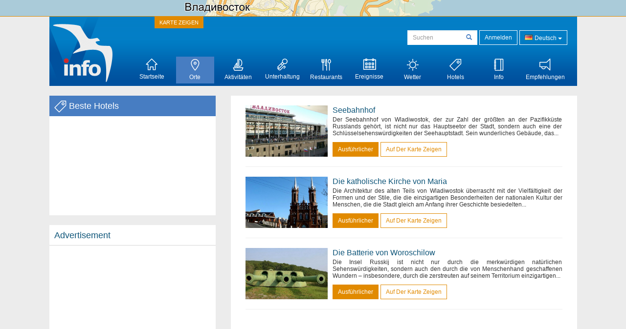

--- FILE ---
content_type: text/html; charset=UTF-8
request_url: https://vladivostok-city.com/de/places/?per_page=18
body_size: 14700
content:
<!DOCTYPE html>
<html lang="de">
<head>
<meta http-equiv="Content-Type" content="text/html; charset=UTF-8" />
<meta http-equiv="Content-Language" content="de" />

<meta http-equiv="X-UA-Compatible" content="IE=edge,chrome=1">
<meta name="viewport" content="width=device-width, initial-scale=1.0">


<title>Vladivostok City  : Orte - Reiseführer durch Wladiwostok</title>
<meta name="keywords" content="Wladiwostok, Reiseführer durch Wladiwostok, Information über Wladiwostok" />
<meta name="description" content="Discover Ukraine  : Orte" />

<meta name="apple-itunes-app" content="app-id=554427746" />
<link href="https://vladivostok-city.com/system.3/assets/6ffe9f68604abacdf6db212701377dc4-1444163909.css" rel="stylesheet" type="text/css" />

<script type="text/javascript">
var _logged=false;var _mobile_detect=0;
var mova='de';
var wait_str="Warten Sie";
</script>
<meta property="fb:app_id" content="409694419095233" />


<meta property="og:title" content="Vladivostok City : Orte" />
<meta property="og:type" content="website" />
<meta property="og:image" content="https://vladivostok-city.com/images/logo.png" />
<meta property="og:url" content="https://vladivostok-city.com/de/places" />

<script type='text/javascript'>window.q=[];window.$=function(f){q.push(f)}</script>


<!--[if IE]>
<script src="//html5shiv.googlecode.com/svn/trunk/html5.js"></script>
<style type="text/css">
clear {
zoom: 1;
display: block;
 }
</style>
<![endif]-->




 <script type="text/javascript">

  var _gaq = _gaq || [];
  _gaq.push(['_setAccount', 'UA-34177688-1']);
  _gaq.push(['_trackPageview']);

  (function() {
    var ga = document.createElement('script'); ga.type = 'text/javascript'; ga.async = true;
    ga.src = ('https:' == document.location.protocol ? 'https://ssl' : '//www') + '.google-analytics.com/ga.js';
    var s = document.getElementsByTagName('script')[0]; s.parentNode.insertBefore(ga, s);
  })();

</script>

 
</head>

<body class="de">
<div id="fb-root"></div>
<div id="mshadow"></div>






	<nav  id="mtglm" class="leftnav navbar navbar-default">
      <div class="container-fluid">
        <!-- Brand and toggle get grouped for better mobile display -->
        

        <!-- Collect the nav links, forms, and other content for toggling -->
        <div class="navbar-collapse collapse in sidenav" id="bs-example-navbar-collapse-1" aria-expanded="true" >
          <ul class="nav navbar-nav">
          
<li>
	
	<form method="get" action="https://vladivostok-city.com/de/search" style="margin:10px">
    <div class="input-group">
      <input type="text" name="q" class="form-control input-sm" value="" placeholder="Suchen">
      <span class="input-group-btn-in">
        <button class="btn btn-transparent btn-sm" type="submit"><span class="glyphicon glyphicon-search"></span></button>
      </span>
    </div><!-- /input-group -->
        
        
      </form>
	
</li>	
	
		
		
<li class="dropdown ">
	<a href="https://vladivostok-city.com/de/index" class="dropdown-toggle index" data-toggle="dropdown"><img src="/img/menu/index.png" width="27" height="23" />
			Startseite <span class="caret"></span>
		</a>
<ul class="dropdown-menu" role="menu">		
<li ><a href="https://vladivostok-city.com/de/index">Alle</a></li>
<li ><a href="https://vladivostok-city.com/de/index?getting-started">Womit zu beginnen</a>
</li>
<li ><a href="https://vladivostok-city.com/de/index?need-to-know">Es ist nützlich zu wissen</a>
</li>
<li ><a href="https://vladivostok-city.com/de/index?events">Ereignisse</a>
</li>
<li ><a href="https://vladivostok-city.com/de/index?information">Informationen</a>
</li>
<li ><a href="https://vladivostok-city.com/de/index?places">Orte</a>
</li>
<li ><a href="https://vladivostok-city.com/de/index?activities">Aktivitäten</a>
</li>
</ul>

	
	
	
		
		
<li class="dropdown  active1 open">
	<a href="https://vladivostok-city.com/de/places" class="dropdown-toggle places" data-toggle="dropdown"><img src="/img/menu/places.png" width="27" height="23" />
			Orte <span class="caret"></span>
		</a>
<ul class="dropdown-menu" role="menu">		
<li ><a href="https://vladivostok-city.com/de/places">Alle</a></li>
<li ><a href="https://vladivostok-city.com/de/places?architecture-and-monuments">Architektur</a>
</li>
<li ><a href="https://vladivostok-city.com/de/places?history">Geschichte</a>
</li>
<li ><a href="https://vladivostok-city.com/de/places?religious-places">Religion</a>
</li>
<li ><a href="https://vladivostok-city.com/de/places?nature">Natur</a>
</li>
<li ><a href="https://vladivostok-city.com/de/places?museums">Museen</a>
</li>
</ul>

	
	
	
		
		
	
	<li class="activities">
		<a href="https://vladivostok-city.com/de/activities" ><img src="/img/menu/activities.png" width="27" height="23" />
			Aktivitäten		</a>
	</li>
	
	
	
		
		
	
	<li class="entertainment">
		<a href="https://vladivostok-city.com/de/entertainment" ><img src="/img/menu/entertainment.png" width="27" height="23" />
			Unterhaltung		</a>
	</li>
	
	
	
		
		
<li class="dropdown ">
	<a href="https://vladivostok-city.com/de/restaraunts" class="dropdown-toggle restaraunts" data-toggle="dropdown"><img src="/img/menu/restaraunts.png" width="27" height="23" />
			Restaurants <span class="caret"></span>
		</a>
<ul class="dropdown-menu" role="menu">		
<li ><a href="https://vladivostok-city.com/de/restaraunts">Alle</a></li>
<li ><a href="https://vladivostok-city.com/de/restaraunts?russian">Russische</a>
</li>
<li ><a href="https://vladivostok-city.com/de/restaraunts?european">Europäische</a>
</li>
<li ><a href="https://vladivostok-city.com/de/restaraunts?middle-east">Osten</a>
</li>
</ul>

	
	
	
		
		
	
	<li class="events">
		<a href="https://vladivostok-city.com/de/events" ><img src="/img/menu/events.png" width="27" height="23" />
			Ereignisse		</a>
	</li>
	
	
	
		
		
	
	<li class="weather">
		<a href="https://vladivostok-city.com/de/weather" ><img src="/img/menu/weather.png" width="27" height="23" />
			Wetter		</a>
	</li>
	
	
	
		
		
	
	<li class="hotels">
		<a href="https://vladivostok-city.com/de/hotels" ><img src="/img/menu/hotels.png" width="27" height="23" />
			Hotels		</a>
	</li>
	
	
	
		
		
<li class="dropdown ">
	<a href="https://vladivostok-city.com/de/info" class="dropdown-toggle info" data-toggle="dropdown"><img src="/img/menu/info.png" width="27" height="23" />
			Info <span class="caret"></span>
		</a>
<ul class="dropdown-menu" role="menu">		
<li ><a href="https://vladivostok-city.com/de/info">Alle</a></li>
<li ><a href="https://vladivostok-city.com/de/info?welcome">Willkommen!</a>
</li>
<li ><a href="https://vladivostok-city.com/de/info?history">Geschichte</a>
</li>
<li ><a href="https://vladivostok-city.com/de/info?people">Leute</a>
</li>
<li ><a href="https://vladivostok-city.com/de/info?environment">Natur</a>
</li>
<li ><a href="https://vladivostok-city.com/de/info?food-and-drink">Küche</a>
</li>
</ul>

	
	
	
		
		
<li class="dropdown ">
	<a href="https://vladivostok-city.com/de/tips" class="dropdown-toggle tips" data-toggle="dropdown"><img src="/img/menu/tips.png" width="27" height="23" />
			Empfehlungen <span class="caret"></span>
		</a>
<ul class="dropdown-menu" role="menu">		
<li ><a href="https://vladivostok-city.com/de/tips">Alle</a></li>
<li ><a href="https://vladivostok-city.com/de/tips?phone">Kommunikation</a>
</li>
<li ><a href="https://vladivostok-city.com/de/tips?health">Gesundheit</a>
</li>
<li ><a href="https://vladivostok-city.com/de/tips?visa">Visa/Zoll</a>
</li>
<li ><a href="https://vladivostok-city.com/de/tips?money">Geld</a>
</li>
<li ><a href="https://vladivostok-city.com/de/tips?weather">Wetter</a>
</li>
<li ><a href="https://vladivostok-city.com/de/tips?shopping">Einkauf</a>
</li>
</ul>

	
	
	

            
          </ul>
        </div><!-- /.navbar-collapse -->
      </div><!-- /.container-fluid -->
    </nav>






<div id="map" style="height:34px;overflow:hidden"><div id="map_canvas" style="display:none"></div></div>




<div id="content" class="du-container">


<div id="header" class="top">

  <a id="showmap" href="javascript:void(0)" class="showmap" >KARTE ZEIGEN</a>
    <a class="du" href="https://vladivostok-city.com/de/index"><img src="/img/tlogo.png" /></a>
    
    
    
    <div class="righttop">
	<noindex>
      <form class="hidden-xs h-s" method="get" action="https://vladivostok-city.com/de/search">
              
    
    
      <input type="text" name="q" class="form-control input-sm" value="" placeholder="Suchen">
      <span class="input-group-btn-in">
        <button class="btn btn-transparent btn-sm" type="submit"><span class="glyphicon glyphicon-search"></span></button>
      </span>
    
        
        
      </form>
	  
      <a href="https://vladivostok-city.com/de/auth/login" class="dologin btn btn-sm btn-success" >Anmelden</a>
	
	</noindex>
	
	 
<div class="btn-group lng-m">
  <button type="button" class="btn btn-success btn-sm dropdown-toggle" data-toggle="dropdown" aria-expanded="false" style="letter-spacing:0;height:30px">
    <span class="lng_flag ln_de"></span> Deutsch <span class="caret"></span>
  </button>
  <ul class="dropdown-menu" role="menu">
 	<li><a href="//vladivostok-city.com/ru/places/"><span class="lng_flag ln_ru"></span> Русский</a></li>
   
 	<li><a href="//vladivostok-city.com/places/"><span class="lng_flag ln_en"></span> English</a></li>
   
 	<li><a href="//vladivostok-city.com/de/places/"><span class="lng_flag ln_de"></span> Deutsch</a></li>
   
 	<li><a href="//vladivostok-city.com/fr/places/"><span class="lng_flag ln_fr"></span> Français</a></li>
   
 	<li><a href="//vladivostok-city.com/es/places/"><span class="lng_flag ln_es"></span> Español</a></li>
   

  </ul>
</div>






    </div>


  
 
  



  <div class="menu">

    <ul>
	
<li class="" style="border-left:none"><a href="https://vladivostok-city.com/de/index" ><span class="mhf"><span class="mincon duindex"></span></span><br />Startseite</a></li> <li class="active" ><a href="https://vladivostok-city.com/de/places" ><span class="mhf"><span class="mincon duplaces"></span></span><br />Orte</a></li> <li class="" ><a href="https://vladivostok-city.com/de/activities" ><span class="mhf"><span class="mincon duactivities"></span></span><br />Aktivitäten</a></li> <li class="" ><a href="https://vladivostok-city.com/de/entertainment" ><span class="mhf"><span class="mincon duentertainment"></span></span><br />Unterhaltung</a></li> <li class="" ><a href="https://vladivostok-city.com/de/restaraunts" ><span class="mhf"><span class="mincon durestaraunts"></span></span><br />Restaurants</a></li> <li class="" ><a href="https://vladivostok-city.com/de/events" ><span class="mhf"><span class="mincon duevents"></span></span><br />Ereignisse</a></li> <li class="" ><a href="https://vladivostok-city.com/de/weather" ><span class="mhf"><span class="mincon duweather"></span></span><br />Wetter</a></li> <li class="" ><a href="https://vladivostok-city.com/de/hotels" ><span class="mhf"><span class="mincon duhotels"></span></span><br />Hotels</a></li> <li class="" ><a href="https://vladivostok-city.com/de/info" ><span class="mhf"><span class="mincon duinfo"></span></span><br />Info</a></li> <li class="" ><a href="https://vladivostok-city.com/de/tips" ><span class="mhf"><span class="mincon dutips"></span></span><br />Empfehlungen</a></li> 	
    </ul>

  </div>
  
 </div>  

<div class="visible-xs-block menuline">

<a id="mtgl" class=" "><span class="glyphicon glyphicon-align-justify"></span> Menu</a>

</div>
  
 




  <div class="sidebar du-sidebar">
      <div class="block" style="z-index:10px;background:#fff;min-height:245px;"> 
      <div class="blck"><span class="trile"></span><span class="dui duibook"></span> Beste Hotels</div>
      
 
 <ins class="bookingaff" data-aid="2401458" data-target_aid="2401458" data-prod="nsb" data-width="100%" data-height="auto" data-currency="RUB" data-lang="de" data-dest_id="-3033871" data-dest_type="city">
</ins>
<script type="text/javascript">
    (function(d, sc, u) {
      var s = d.createElement(sc), p = d.getElementsByTagName(sc)[0];
      s.type = 'text/javascript';
      s.async = true;
      s.src = u + '?v=' + (+new Date());
      p.parentNode.insertBefore(s,p);
      })(document, 'script', '//aff.bstatic.com/static/affiliate_base/js/flexiproduct.js');
</script>
      
 </div>



 

  

<div style="position:relative" id="flylanding">
 <div id="flyover">   
  
   <div class="block red">
      <div class="blck"><span class="trile"></span>Advertisement</div>
<div style='padding:8px'>
<script async src="//pagead2.googlesyndication.com/pagead/js/adsbygoogle.js"></script>
<!-- Discover Ukraine main -->
<ins class="adsbygoogle"
     style="display:block;max-width:300px;height:250px;margin:0 auto"
     data-ad-client="ca-pub-1623639851751641"
     data-ad-slot="8893325019"></ins>
<script>
(adsbygoogle = window.adsbygoogle || []).push({});
</script>
</div>
</div>

  
      <div class="block red" >
      <div class="blck"><span class="trile"></span>Категории</div>
      <div style='padding:8px'>
     	<div id="secondm">
<div class="du-container">
<ul class="secondmul">

<li><a  href="?">Alle</a></li>
<li><a  href="?architecture-and-monuments">Architektur</a></li>
<li><a  href="?history">Geschichte</a></li>
<li><a  href="?religious-places">Religion</a></li>
<li><a  href="?nature">Natur</a></li>
<li><a  href="?museums">Museen</a></li>

</ul>
<div style="clear:both"></div>
</div>
</div>      </div>
   </div>
    
  

 <div class="block red">
      <div class="blck"><span class="trile"></span>Wir im Internet</div>
		<div style='padding:8px;min-height:258px'>
			<fb:like-box href="https://www.facebook.com/vladivostok.city.guide" width="300" show_faces="true" border_color="#fff" stream="false" header="false"></fb:like-box>	
		</div>
    </div>


  
  
  		
    
     </div></div>
	
<div style="clear:both"></div>


	
<script type="text/javascript">
$(function(){

if($('#flyover').length)
{
	var fly=$('#flyover');
	var flylanding=$('#flylanding');
	var right=$('.sidebar').eq(0);
	var footer=$('#footer').eq(0);
	var flytop=flylanding.offset().top;
		
	
	flylanding.css({height:fly.height()});	
		
	$('#flyover').css({width:right.width(),margin:'0 auto'});
	fly.css({position:'static',top:0,left:right.offset().left-$(document).scrollLeft(),'z-index':99});	
	$(window).bind('resize scroll',function () { 
		flylanding.css({height:fly.height()});
		flytop=flylanding.offset().top;
		fly.css({left:right.offset().left-$(document).scrollLeft()});
		var ft=footer.offset().top-($(document).scrollTop()+fly.height()+10);
		if($(document).scrollTop()>=flytop /*&& (ft<0 || ft>fly.height())*/)
		{
			
			
			if(ft>0){
				ft=0;
				
			}
			fly.css({top:ft,position:'fixed'});
			
		}else{
			fly.css({position:'static'});
		}
    });
}

	$('.xyoutube').bind("mouseenter click",function(){
		$(this).removeClass('xyoutube').unbind("mouseenter click").html('<iframe allowtransparency="true" width="320" height="222" src="http://www.youtube.com/embed/5_rC1K8tgdU?rel=0" frameborder="0" allowfullscreen></iframe>');
	});

	
});



</script>  </div>
  
  
  <div class="du-content">
    <div class="right article corner-all">

<div class="article"><div class="text">






<div class="list-block">


<div class="hPhoto"><a href="https://vladivostok-city.com/de/places/all/all/917"><img alt="Seebahnhof" src="https://vladivostok-city.com/uploads/i/i/50155c139977f7.89684570.917.jpg"/></a></div>

<div class="mxh">

<div class="gName gNameLeft"><a href="https://vladivostok-city.com/de/places/all/all/917">Seebahnhof</a>


</div>





<div class="hDescr  read-more" style="max-height:51px;">


Der Seebahnhof von Wladiwostok, der zur Zahl der größten an der Pazifikküste Russlands gehört, ist nicht nur das Hauptseetor der Stadt, sondern auch eine der Schlüsselsehenswürdigkeiten der Seehauptstadt. Sein wunderliches Gebäude, das unter das schneeweiße Meerlinienschiff stilisiert ist, wurde seit langem zum romantischen Symbol der Stadt und zu ihrer drastischen Visitenkarte. Und noch ist der S</div>

</div>
</div>

<div class="hButtons">



 <a href="https://vladivostok-city.com/de/places/all/all/917" class="btn btn-sm  btn-success">ausführlicher</a>
 <a class="btn btn-sm  btn-primary" href="javascript:showOnMap('43.11117412471196,131.8828804467463')">Auf der Karte zeigen</a>


</div>

<div style="clear:both"></div>








	
<hr />
	





<div class="list-block">


<div class="hPhoto"><a href="https://vladivostok-city.com/de/places/all/all/918"><img alt="Die katholische Kirche von Maria" src="https://vladivostok-city.com/uploads/i/i/50140232bb6485.09386857.918.jpg"/></a></div>

<div class="mxh">

<div class="gName gNameLeft"><a href="https://vladivostok-city.com/de/places/all/all/918">Die katholische Kirche von Maria</a>


</div>





<div class="hDescr  read-more" style="max-height:51px;">


Die Architektur des alten Teils von Wladiwostok überrascht mit der Vielfältigkeit der Formen und der Stile, die die einzigartigen Besonderheiten der nationalen Kultur der Menschen, die die Stadt gleich am Anfang ihrer Geschichte besiedelten, widerspiegeln. Aber für einen der entzückendsten und ungewöhnlichsten für Wladiwostok Bauten gilt rechtlich das Gebäude der katholischen Kirche, der auf der S</div>

</div>
</div>

<div class="hButtons">



 <a href="https://vladivostok-city.com/de/places/all/all/918" class="btn btn-sm  btn-success">ausführlicher</a>
 <a class="btn btn-sm  btn-primary" href="javascript:showOnMap('43.11639083783798,131.91141384049664')">Auf der Karte zeigen</a>


</div>

<div style="clear:both"></div>








	
<hr />
	





<div class="list-block">


<div class="hPhoto"><a href="https://vladivostok-city.com/de/places/all/all/904"><img alt="Die Batterie von Woroschilow" src="https://vladivostok-city.com/uploads/i/i/500ec5f446e639.59367721.904.jpg"/></a></div>

<div class="mxh">

<div class="gName gNameLeft"><a href="https://vladivostok-city.com/de/places/all/all/904">Die Batterie von Woroschilow</a>


</div>





<div class="hDescr  read-more" style="max-height:51px;">


Die Insel Russkij ist nicht nur durch die merkwürdigen natürlichen Sehenswürdigkeiten, sondern auch den durch die von Menschenhand geschaffenen Wundern – insbesondere, durch die zerstreuten auf seinem Territorium einzigartigen fortifikatorischen Bauten berühmt. Darunter ist auch die Batterie von Woroschilow – das echte Wunder der technischen Kampfmittel und der Stolz Wladiwostoks. Um sie zu sehen,</div>

</div>
</div>

<div class="hButtons">



 <a href="https://vladivostok-city.com/de/places/all/all/904" class="btn btn-sm  btn-success">ausführlicher</a>
 <a class="btn btn-sm  btn-primary" href="javascript:showOnMap('43.01642859935248,131.89500403149412')">Auf der Karte zeigen</a>


</div>

<div style="clear:both"></div>








	
<hr />
	



<div style="text-align:center;margin:20px 0">

<script async src="//pagead2.googlesyndication.com/pagead/js/adsbygoogle.js"></script>
<!-- Discover-Ukraine adaptive -->
<ins class="adsbygoogle"
     style="display:block"
     data-ad-client="ca-pub-1623639851751641"
     data-ad-slot="1596710615"
     data-ad-format="auto"></ins>
<script>
(adsbygoogle = window.adsbygoogle || []).push({});
</script>
</div>
<hr />


<div class="list-block">


<div class="hPhoto"><a href="https://vladivostok-city.com/de/places/all/all/902"><img alt="Das Museum für antike Automobile und Motorräder" src="https://vladivostok-city.com/uploads/i/i/500e2ffb8e6d11.26315649.902.jpg"/></a></div>

<div class="mxh">

<div class="gName gNameLeft"><a href="https://vladivostok-city.com/de/places/all/all/902">Das Museum für antike Automobile und Motorräder</a>


</div>





<div class="hDescr  read-more" style="max-height:51px;">


Wladiwostok ist die in vieler Hinsicht einzigartige Stadt, und deshalb ist es nicht verwunderlich, dass gerade hier das historisch-technische Museum für antike Automobile und Motorräder erschienen ist – das jüngst und bestimmt das originellste Museum der Seehauptstadt, dem es keine ähnlichen in den andern Städten Russlands gibt. Es ist der erwünschte Punkt im Besichtigungsprogramm jedes Touristen,</div>

</div>
</div>

<div class="hButtons">



 <a href="https://vladivostok-city.com/de/places/all/all/902" class="btn btn-sm  btn-success">ausführlicher</a>
 <a class="btn btn-sm  btn-primary" href="javascript:showOnMap('43.096976414610886,131.96600746853622')">Auf der Karte zeigen</a>


</div>

<div style="clear:both"></div>








	
<hr />
	





<div class="list-block">


<div class="hPhoto"><a href="https://vladivostok-city.com/de/places/all/all/905"><img alt="Das staatliche vereinigte Museum namens W.K Arsenjew in Primorje" src="https://vladivostok-city.com/uploads/i/i/500ec64a92c995.86444149.905.jpg"/></a></div>

<div class="mxh">

<div class="gName gNameLeft"><a href="https://vladivostok-city.com/de/places/all/all/905">Das staatliche vereinigte Museum namens W.K Arsenjew in Primorje</a>


</div>





<div class="hDescr  read-more" style="max-height:51px;">


Primorje ist die Region der ganz einzigartigen Natur. Die Gewissheit darüber zu erhalten ist es unkompliziert, durch die Region reisend – ist es genug, das staatliche vereinigte Museum namens W.K. Arsenjew in Wladiwostok zu besuchen. Es ist das älteste und größte Museum des Fernen Osten und Ostsibirien, das im historischen Stadtzentrum liegt. Hier ist die riesige Sammlung der wertvollen Materialie</div>

</div>
</div>

<div class="hButtons">



 <a href="https://vladivostok-city.com/de/places/all/all/905" class="btn btn-sm  btn-success">ausführlicher</a>
 <a class="btn btn-sm  btn-primary" href="javascript:showOnMap('43.11626370258899,131.88212814006295')">Auf der Karte zeigen</a>


</div>

<div style="clear:both"></div>








	
<hr />
	





<div class="list-block">


<div class="hPhoto"><a href="https://vladivostok-city.com/de/places/all/all/903"><img alt="Das Gedenkschiff &quot;Der Rote Wimpel&quot;" src="https://vladivostok-city.com/uploads/i/i/500e3271de9fb9.33529190.903.jpg"/></a></div>

<div class="mxh">

<div class="gName gNameLeft"><a href="https://vladivostok-city.com/de/places/all/all/903">Das Gedenkschiff "Der Rote Wimpel"</a>


</div>





<div class="hDescr  read-more" style="max-height:51px;">


Das Gedenkschiff „Der Rote Wimpel“ ist das kleine feine Schiff, das auf der Anlegestelle №35 der Korabel’naja Uferstraße flottierte, gehört zur Zahl der einzigartigen historischen Sehenswürdigkeiten Wladiwostoks. Die „Pazifikaurora“, so nennt man „den Roten Wimpel“ im Fernen Osten, ist eines der fünf Schiffe-Museen des Vorrevolutionsbauens, die auf dem Territorium modernen Russlands liegt. Zusamme</div>

</div>
</div>

<div class="hButtons">



 <a href="https://vladivostok-city.com/de/places/all/all/903" class="btn btn-sm  btn-success">ausführlicher</a>
 <a class="btn btn-sm  btn-primary" href="javascript:showOnMap('43.11298896546059,131.89014987885727')">Auf der Karte zeigen</a>


</div>

<div style="clear:both"></div>








	
<hr />
	





<div class="list-block">


<div class="hPhoto"><a href="https://vladivostok-city.com/de/places/all/all/880"><img alt="Die Drahtseilbahn von Wladiwostok" src="https://vladivostok-city.com/uploads/i/i/50091ddcd46b99.06431848.880.jpg"/></a></div>

<div class="mxh">

<div class="gName gNameLeft"><a href="https://vladivostok-city.com/de/places/all/all/880">Die Drahtseilbahn von Wladiwostok</a>


</div>





<div class="hDescr  read-more" style="max-height:51px;">


Die Drahtseilbahn, die 2012 ihr halbhundertjährige Jubiläum feierte, ist nicht nur das bequeme und unersetzliche Verkehrsmittel für die Stadt mit solchem komplizierten Relief, wie bei Wladiwostok, sondern auch eine der drastischsten Visitenkarten der Seehauptstadt. Den Status der bedeutsamen Sehenswürdigkeit gewährleistete die Einzigartigkeit der Drahtseilbahn in Wladiwostok: das ist die einzige ä</div>

</div>
</div>

<div class="hButtons">



 <a href="https://vladivostok-city.com/de/places/all/all/880" class="btn btn-sm  btn-success">ausführlicher</a>
 <a class="btn btn-sm  btn-primary" href="javascript:showOnMap('43.11605973616493,131.90081845430169')">Auf der Karte zeigen</a>


</div>

<div style="clear:both"></div>








	
<hr />
	





<div class="list-block">


<div class="hPhoto"><a href="https://vladivostok-city.com/de/places/all/all/882"><img alt="GUM (Hauptwarenhaus) von Wladiwostok" src="https://vladivostok-city.com/uploads/i/i/500920ac2bdb56.06691655.882.jpg"/></a></div>

<div class="mxh">

<div class="gName gNameLeft"><a href="https://vladivostok-city.com/de/places/all/all/882">GUM (Hauptwarenhaus) von Wladiwostok</a>


</div>





<div class="hDescr  read-more" style="max-height:51px;">


In Wladiwostok gibt es, ungeachtet seiner Jugend, nicht wenig Zahl der altertümlichen Gebäude, die den historischen Wert haben und die Aufmerksamkeit ausnahmslos aller Gäste der Seehauptstadt anziehen. Für eines der schönsten gilt das prächtig-fantasievolle Gebäude von GUM in Wladiwostok – vom ältesten Handelsunternehmen des Fernen Ostens, das sich im historischen Stadtzentrum befindet. Das ist da</div>

</div>
</div>

<div class="hButtons">



 <a href="https://vladivostok-city.com/de/places/all/all/882" class="btn btn-sm  btn-success">ausführlicher</a>
 <a class="btn btn-sm  btn-primary" href="javascript:showOnMap('43.115573622346076,131.88781558482597')">Auf der Karte zeigen</a>


</div>

<div style="clear:both"></div>








	
<hr />
	





<div class="list-block">


<div class="hPhoto"><a href="https://vladivostok-city.com/de/places/all/all/893"><img alt="Das Triumphtor von Nikolai" src="https://vladivostok-city.com/uploads/i/i/50099cc38366b3.97510545.893.jpg"/></a></div>

<div class="mxh">

<div class="gName gNameLeft"><a href="https://vladivostok-city.com/de/places/all/all/893">Das Triumphtor von Nikolai</a>


</div>





<div class="hDescr  read-more" style="max-height:51px;">


Das Triumphtor von Nikolai nennt man als einer der schönsten und majestätischsten Bauten von Wladiwostok.  Es war 1891 zu Ehren des Besuches in die Stadt vom Erbfolger des zaristischen Throns Nikolai Alexandrowitsch – des zukünftigen russischen Kaisers Nikolai II. aufgebaut. Er besuchte die Seehauptstadt im Rahmen der Weltreise, die, nach Meinung seines Vaters – des Kaisers Alexander III., für die</div>

</div>
</div>

<div class="hButtons">



 <a href="https://vladivostok-city.com/de/places/all/all/893" class="btn btn-sm  btn-success">ausführlicher</a>
 <a class="btn btn-sm  btn-primary" href="javascript:showOnMap('43.11311240612053,131.8930191968229')">Auf der Karte zeigen</a>


</div>

<div style="clear:both"></div>








	
<hr />
	
	
<div class="pagenitor pposs"><ul class="pagination"><a><a  href="https://vladivostok-city.com/de/places/?per_page=">&laquo;</a></a><li><a  href="https://vladivostok-city.com/de/places/?per_page=9">&larr;</a></li><li><a  href="https://vladivostok-city.com/de/places/?per_page=9">2</a></li><a class="selected">3</a><li><a  href="https://vladivostok-city.com/de/places/?per_page=27">4</a></li><li><a  href="https://vladivostok-city.com/de/places/?per_page=27">&rarr;</a></li></ul></div>
<div style="clear:both"></div>

	
</div>
</div>  
    </div>
   </div>



	<div style="clear:both"></div>


  <br class="clear">
</div>
<div id="footer">

<div id="footer1">
<div class="footl" style="clear:both;padding:0 0 5px 0;text-align:center;font-size:10px;">
unsere Projekte:

<a target='_blank' href='https://discover-ukraine.info'>Discover Ukraine</a> | <a target='_blank' href='https://travelsingapore.info/'>About Singapore</a> | <a target='_blank' href='https://ukrainefood.info'>Ukrainian recipes</a> | <a target='_blank' href='https://metroguides.info/city/berlin?ln=en#scheme/0/0'>Berlin U-Bahn map</a> </div>


 <div style="position:relative;padding-top:1px">
Copyright © 2026 Vladivostok City LLC. Alle Rechte vorbehalten<br />&nbsp;
 </div>
 </div>
</div>
<div id="addons"></div>
<a id="nullanchor"></a>

<div class="modal fade" id="login-block" tabindex="-1" role="dialog" aria-hidden="true">
  <div class="modal-dialog">
    <div class="modal-content">
    <div class="modal-body" id="login_out">
    
<img alt="loading..." src="/img/load.gif" />
    
    
    </div>
  </div>
</div>  
</div>
<script type="text/javascript">

$(function(){
	
	
	
	$('body').on('click',".dologin",function(){
		$('#login_out').html('<center><img alt="loading..." src="/img/load.gif" /></center>');
		$('#login-block').modal('show');
		$('#login_out').load($(this).attr('href'));
		return false;
	});
	
	$('body').on('click',"[rel=logged]",function(){
		$('#login_out').html('<center><img alt="loading..." src="/img/load.gif" /></center>');
		$('#login-block').modal('show');
		$('#login_out').load('https://vladivostok-city.com/de/auth/login');
		return false;
	});
	
	$('body').on('click',"#login-block a",function(){
		$('#login_out').css({position:'relative'}).append('<div style="position:absolute;left:0;top:0;width:100%;height:100%;background:#fff;opacity:0.3"></div><img width="32" height="32" src="/img/loader.gif" style="position:absolute;left:45%;top:45%" />').load($(this).attr('href'));
		return false;
	});
	
	
	
	$('body').on('submit',"#login-block form",function(){
		$('#login_out').css({position:'relative'}).append('<div style="position:absolute;left:0;top:0;width:100%;height:100%;background:#fff;opacity:0.3"></div><img width="32" height="32" src="/img/loader.gif" style="position:absolute;left:45%;top:45%" />');
		
		var data=$(this).serializeArray();
		var action=$(this).attr('action');
		
		$('#login_out').load(action,data,function(){
		
		});
		
		return false;
	});

	
});
</script>


 <a id="up" class="to-up btn btn-default btn-sm"><span class="glyphicon glyphicon-arrow-up"></span></a>



<script type="text/javascript">
    window.fbAsyncInit = function() {
        FB.init({ appId: '284945858257393', status: true, cookie: true, xfbml: true });
    };

    (function() {
        var e = document.createElement('script'); e.async = true;
        e.src = document.location.protocol + '//connect.facebook.net/de_DE/all.js';
        document.getElementById('fb-root').appendChild(e);
    } ());

</script>

<script type="text/javascript" src="https://vladivostok-city.com/system.3/assets/c072410bde0f6b44635292ecdcf71a7e-1444163921.js"></script>
<script type="text/javascript" src="//maps.google.com/maps/api/js?libraries=geometry&key=AIzaSyC-AZBYliWxlz9qVclrPJx0ITrhAdGMs8M&language=de"></script>

<script defer async  type="text/javascript" src="//platform.twitter.com/widgets.js"></script>

<script type="text/javascript">
var now_infowindow;
var map;

var zoom=11;
var center;
var pop;
var markers=[];
var origin=0;
var maph=33;
var mapOpen=false;

var _before_ready_geo="";
function showOnMap(geo){
		if(window._showOnMap){
			_showOnMap(geo);
		}else{
			_before_ready_geo=geo;
		}
	}

function openMap()
{

	origin=$(document).scrollTop();
	
	$('html,body').animate({
					scrollTop: $('#map').offset().top
	}, origin/1.73);

	
		if(!mapOpen)
		{		
			mapOpen=true;
			h=$(window).height()*0.8;

			$('#map').animate({'height':h},500,'swing',function(){
				$('#showmap').text(!mapOpen?'KARTE ZEIGEN':'KARTE VERBERGEN');
			});
		}else{
			mapOpen=false;
			origin=origin-$(window).height()*0.8;
		}	
}


function _showOnMap(geo)
{

	if($('#map_canvas').is(':hidden'))
	{
		$('#map_canvas').show();
		$('#map_canvas').height($(window).height()*0.8);
		initializeMap();
	}

	origin=$(document).scrollTop();
	
	var c=geo.split(',');
	var coord = new google.maps.LatLng(c[0],c[1]);
	center=coord;
	zoom=15;
	map.setCenter(coord);
	map.setZoom(15);
	pop=coord;
	$.each(markers, function(index, value) { 
		if(value.getPosition().equals(coord))
		{
			google.maps.event.trigger(value, 'click');
		}
	
	});

	$('html,body').animate({
					scrollTop: $('#map').offset().top
	}, origin/1.73);

	
		if(!mapOpen)
		{		
			mapOpen=true;
			h=$(window).height()*0.8;
			$('#map').animate({'height':h},500,'swing',function(){
				$('#showmap').text(!mapOpen?'KARTE ZEIGEN':'KARTE VERBERGEN');
			});
		}else{
			mapOpen=false;
			origin=origin-$(window).height()*0.8;
		}
	
}
function initialize(){
	console.log('initialize()');
}
function initializeMap() {
	console.log('initializeMap()');
	var center=new google.maps.LatLng(43.1313439795818,131.90891340065);

    var myLatlng = center;
	
	
	console.log(center);
	
    var myOptions = {
      zoom: zoom,
      center: myLatlng,
      mapTypeId: google.maps.MapTypeId.ROADMAP
    }
    map = new google.maps.Map(document.getElementById("map_canvas"), myOptions);
  
	var geo={"1":{"chapter_id":"2","img1":"\/uploads\/i\/_\/5009140424ab26.92483079.824.jpg","news_id":"824","region_id":"1","city_id":"-1","title":"Die Festung von Wladiwostok ","title_en":"Vladivostok Fortress","title_de":"Die Festung von Wladiwostok ","title_fr":"La forteresse de Vladivostok","title_es":"Fortaleza de Vladivostok","geo":"43.12164339914986,131.87645387394716","subs":"1","lat":"43.12164339914986","lon":"131.87645387394716","href":"https:\/\/vladivostok-city.com\/de\/places\/all\/all\/824"},"2":{"chapter_id":"2","img1":"\/uploads\/i\/_\/5009172eacc142.74436250.825.jpg","news_id":"825","region_id":"1","city_id":"-1","title":"Ozeaneum","title_en":"Oceanarium","title_de":"Ozeaneum","title_fr":"Oceanarium","title_es":"Oceanario","geo":"43.121005575672164,131.87647063594568","subs":"1","lat":"43.1209983825684","lon":"131.876007080078","href":"https:\/\/vladivostok-city.com\/de\/places\/all\/all\/825"},"56":{"chapter_id":"2","img1":"\/uploads\/i\/_\/50091ddcd46b99.06431848.880.jpg","news_id":"880","region_id":"1","city_id":"-1","title":"Die Drahtseilbahn von Wladiwostok","title_en":"Vladivostok Funicular","title_de":"Die Drahtseilbahn von Wladiwostok","title_fr":"Le funiculaire de Vladivostok","title_es":"Funicular de Vladivostok","geo":"43.11605973616493,131.90081845430169","subs":"1","lat":"43.11605973616493","lon":"131.90081845430169","href":"https:\/\/vladivostok-city.com\/de\/places\/all\/all\/880"},"58":{"chapter_id":"2","img1":"\/uploads\/i\/_\/500920ac2bdb56.06691655.882.jpg","news_id":"882","region_id":"1","city_id":"-1","title":"GUM (Hauptwarenhaus) von Wladiwostok","title_en":"Vladivostok GUM","title_de":"GUM (Hauptwarenhaus) von Wladiwostok","title_fr":" Le Goum de Vladivostok","title_es":"GUM de Vladivostok","geo":"43.115573622346076,131.88781558482597","subs":"1","lat":"43.115573622346076","lon":"131.88781558482597","href":"https:\/\/vladivostok-city.com\/de\/places\/all\/all\/882"},"59":{"chapter_id":"2","img1":"\/uploads\/i\/_\/50092708ef7129.27085358.883.jpg","news_id":"883","region_id":"1","city_id":"-1","title":"Leuchtturm an Kap Egerscheld bei Wladiwostok ","title_en":"Egersheld Lighthouse","title_de":"Leuchtturm an Kap Egerscheld bei Wladiwostok ","title_fr":"Le phare d'Egersheld","title_es":"Faro Eguersheld","geo":"43.07312904053647,131.84317336690472","subs":"1","lat":"43.07312904053647","lon":"131.84317336690472","href":"https:\/\/vladivostok-city.com\/de\/places\/all\/all\/883"},"61":{"chapter_id":"2","img1":"\/uploads\/i\/_\/501a907af308e4.35565736.885.jpg","news_id":"885","region_id":"1","city_id":"-1","title":"Das Gedenk-U-Boot \"C-56\"","title_en":"Memorial Submarine S-56","title_de":"Das Gedenk-U-Boot \"C-56\"","title_fr":"Le sous-marin comm\u00e9moratif \u00ab\u0421-56\u00bb","title_es":"Submarino conmemorativo \u00abS-56\u00bb","geo":"43.113752311359185,131.88963961346414","subs":"1","lat":"43.113752311359185","lon":"131.88963961346414","href":"https:\/\/vladivostok-city.com\/de\/places\/all\/all\/885"},"68":{"chapter_id":"2","img1":"\/uploads\/i\/_\/500999273f0831.35500309.892.jpg","news_id":"892","region_id":"1","city_id":"-1","title":"Eisenbahnbahnhof","title_en":"Train Station","title_de":"Eisenbahnbahnhof","title_fr":"La gare ferroviaire","title_es":"Estaci\u00f3n de trenes","geo":"43.111222377794775,131.88141738275016","subs":"1","lat":"43.111222377794775","lon":"131.88141738275016","href":"https:\/\/vladivostok-city.com\/de\/places\/all\/all\/892"},"69":{"chapter_id":"2","img1":"\/uploads\/i\/_\/50099cc38366b3.97510545.893.jpg","news_id":"893","region_id":"1","city_id":"-1","title":"Das Triumphtor von Nikolai","title_en":"The Nicholas Triumphal Gates","title_de":"Das Triumphtor von Nikolai","title_fr":"L\u2019arc de triomphe Nikolaevsky","title_es":"Puerta triunfal de Nicol\u00e1s","geo":"43.11311240612053,131.8930191968229","subs":"1","lat":"43.11311240612053","lon":"131.8930191968229","href":"https:\/\/vladivostok-city.com\/de\/places\/all\/all\/893"},"78":{"chapter_id":"2","img1":"\/uploads\/i\/_\/500e2ffb8e6d11.26315649.902.jpg","news_id":"902","region_id":"1","city_id":"-1","title":"Das Museum f\u00fcr antike Automobile und Motorr\u00e4der","title_en":"The Antique Car Museum","title_de":"Das Museum f\u00fcr antike Automobile und Motorr\u00e4der","title_fr":"Le mus\u00e9e de l'auto-moto antiquit\u00e9s","title_es":"Museo de coches antiguos","geo":"43.096976414610886,131.96600746853622","subs":"1","lat":"43.096976414610886","lon":"131.96600746853622","href":"https:\/\/vladivostok-city.com\/de\/places\/all\/all\/902"},"79":{"chapter_id":"2","img1":"\/uploads\/i\/_\/500e3271de9fb9.33529190.903.jpg","news_id":"903","region_id":"1","city_id":"-1","title":"Das Gedenkschiff \"Der Rote Wimpel\"","title_en":"Memorial Ship 'Krasny Vympel'","title_de":"Das Gedenkschiff \"Der Rote Wimpel\"","title_fr":"Le navire comm\u00e9moratif \u00abLa flamme rouge\u00bb","title_es":"Buque conmemorativo \u201cKrasniy V\u00edmpel\u201d","geo":"43.11298896546059,131.89014987885727","subs":"1","lat":"43.11298896546059","lon":"131.89014987885727","href":"https:\/\/vladivostok-city.com\/de\/places\/all\/all\/903"},"80":{"chapter_id":"2","img1":"\/uploads\/i\/_\/500ec5f446e639.59367721.904.jpg","news_id":"904","region_id":"1","city_id":"-1","title":"Die Batterie von Woroschilow","title_en":"Voroshilov Battery","title_de":"Die Batterie von Woroschilow","title_fr":"La batterie Vorochilovskaia ","title_es":"Bater\u00eda de Vorosh\u00edlov","geo":"43.01642859935248,131.89500403149412","subs":"1","lat":"43.01642859935248","lon":"131.89500403149412","href":"https:\/\/vladivostok-city.com\/de\/places\/all\/all\/904"},"81":{"chapter_id":"2","img1":"\/uploads\/i\/_\/500ec64a92c995.86444149.905.jpg","news_id":"905","region_id":"1","city_id":"-1","title":"Das staatliche vereinigte Museum namens W.K Arsenjew in Primorje","title_en":"The V.K. Arsenyev Primorsky State Associated Museum","title_de":"Das staatliche vereinigte Museum namens W.K Arsenjew in Primorje","title_fr":"Le mus\u00e9e maritime d'\u00c9tat uni V.K.Arseniev du Primorie","title_es":"Museo estatal unido Primorsky V.K. Arseniev","geo":"43.11626370258899,131.88212814006295","subs":"1","lat":"43.11626370258899","lon":"131.88212814006295","href":"https:\/\/vladivostok-city.com\/de\/places\/all\/all\/905"},"88":{"chapter_id":"2","img1":"\/uploads\/i\/_\/50155c139977f7.89684570.917.jpg","news_id":"917","region_id":"1","city_id":"-1","title":"Seebahnhof","title_en":"Sea Passenger Terminal","title_de":"Seebahnhof","title_fr":"La gare maritime","title_es":"Terminal del puerto mar\u00edtimo","geo":"43.11117412471196,131.8828804467463","subs":"1","lat":"43.11117412471196","lon":"131.8828804467463","href":"https:\/\/vladivostok-city.com\/de\/places\/all\/all\/917"},"89":{"chapter_id":"2","img1":"\/uploads\/i\/_\/50140232bb6485.09386857.918.jpg","news_id":"918","region_id":"1","city_id":"-1","title":"Die katholische Kirche von Maria","title_en":"Catholic Church of the Most Holy Mother of God","title_de":"Die katholische Kirche von Maria","title_fr":"Le temple catholique de Notre-Dame","title_es":"Iglesia cat\u00f3lica de Santa Virgen","geo":"43.11639083783798,131.91141384049664","subs":"1","lat":"43.11639083783798","lon":"131.91141384049664","href":"https:\/\/vladivostok-city.com\/de\/places\/all\/all\/918"},"90":{"chapter_id":"2","img1":"\/uploads\/i\/_\/501630728d0872.59458970.919.jpg","news_id":"919","region_id":"1","city_id":"-1","title":"Leuchtturm an Kap Basargina bei Wladiwostok","title_en":"The Lighthouse on the Basargin Cape","title_de":"Leuchtturm an Kap Basargina bei Wladiwostok","title_fr":"Le phare sur le cap de Basargin","title_es":"Faro en el cabo Basargu\u00edn","geo":"43.05823552664269,131.9622203251342","subs":"1","lat":"43.05823552664269","lon":"131.9622203251342","href":"https:\/\/vladivostok-city.com\/de\/places\/all\/all\/919"},"91":{"chapter_id":"2","img1":"\/uploads\/i\/_\/501632fa9db020.60284375.920.jpg","news_id":"920","region_id":"1","city_id":"-1","title":"Die Stra\u00dfe vom Admiral Fokin","title_en":"Admiral Fokin Street","title_de":"Die Stra\u00dfe vom Admiral Fokin","title_fr":"La rue de l'Amiral Fokine","title_es":"Calle de Admiral Fokin","geo":"43.11776853419269,131.88129993796824","subs":"1","lat":"43.11776853419269","lon":"131.88129993796824","href":"https:\/\/vladivostok-city.com\/de\/places\/all\/all\/920"},"103":{"chapter_id":"2","img1":"\/uploads\/i\/_\/5017e7b7a5b3c3.09716791.932.jpg","news_id":"932","region_id":"1","city_id":"-1","title":"Das milit\u00e4risch- historisches Museum der Pazifikflotte","title_en":"Military and History Museum of the Pacific Fleet","title_de":"Das milit\u00e4risch- historisches Museum der Pazifikflotte","title_fr":"Le mus\u00e9e militaire-historique de la flotte du Pacifique","title_es":"Museo hist\u00f3rico militar de la Armada del oc\u00e9ano Pac\u00edfico","geo":"43.114419520466576,131.90135928360954","subs":"1","lat":"43.114419520466576","lon":"131.90135928360954","href":"https:\/\/vladivostok-city.com\/de\/places\/all\/all\/932"},"104":{"chapter_id":"2","img1":"\/uploads\/i\/_\/5017ecfccbace8.21244812.933.jpg","news_id":"933","region_id":"1","city_id":"-1","title":"Das Denkmal den K\u00e4mpfern um die Macht der Sowjets","title_en":"Monument to the Fighters for Soviet Power ","title_de":"Das Denkmal den K\u00e4mpfern um die Macht der Sowjets","title_fr":"Le monument des Militants pour le pouvoir des Soviet","title_es":"Monumento a los Luchadores por el poder sovi\u00e9tico","geo":"43.11545008179238,131.88536953671263","subs":"1","lat":"43.1155014038086","lon":"131.884994506836","href":"https:\/\/vladivostok-city.com\/de\/places\/all\/all\/933"},"105":{"chapter_id":"2","img1":"\/uploads\/i\/_\/5017efb4d2ffa8.03784999.934.jpg","news_id":"934","region_id":"1","city_id":"-1","title":"Die St. Paul Lutherkirche","title_en":"The St. Paul Lutheran Kirche","title_de":"Die St. Paul Lutherkirche","title_fr":"Kirkha Luth\u00e9rienne de Saint-Paul","title_es":"Iglesia luterana de San Pablo","geo":"43.11563872006923,131.90191340191652","subs":"1","lat":"43.11563872006923","lon":"131.90191340191652","href":"https:\/\/vladivostok-city.com\/de\/places\/all\/all\/934"},"106":{"chapter_id":"2","img1":"\/uploads\/i\/_\/501a8302a60050.30607215.942.jpg","news_id":"942","region_id":"1","city_id":"-1","title":"Botanischer Garten","title_en":"Botanical Garden","title_de":"Botanischer Garten","title_fr":"Le jardin botanique","title_es":"Jard\u00edn bot\u00e1nico","geo":"43.22370611841049,131.99259122091465","subs":"1","lat":"43.22370611841049","lon":"131.99259122091465","href":"https:\/\/vladivostok-city.com\/de\/places\/all\/all\/942"},"107":{"chapter_id":"2","img1":"\/uploads\/i\/_\/501a851262c6a2.40487880.944.jpg","news_id":"944","region_id":"1","city_id":"-1","title":"Die staatliche Gem\u00e4ldegalerie von Primorje","title_en":"The Primorye State Picture Gallery","title_de":"Die staatliche Gem\u00e4ldegalerie von Primorje","title_fr":"La Galerie nationale de peinture de Primorie","title_es":"Pinacoteca estatal Primorskaya","geo":"43.124315447701974,131.89359855397035","subs":"1","lat":"43.124315447702","lon":"131.89359855397","href":"https:\/\/vladivostok-city.com\/de\/places\/all\/all\/944"},"108":{"chapter_id":"2","img1":"\/uploads\/i\/_\/501a89cceb4235.96211692.945.jpg","news_id":"945","region_id":"1","city_id":"-1","title":"Die Bucht das Goldene Horn","title_en":"Zolotoy Rog Bay","title_de":"Die Bucht das Goldene Horn","title_fr":"La baie la Corne d\u2019or","title_es":"Bah\u00eda Zolotoy Rog","geo":"43.10718768849767,131.88898656745152","subs":"1","lat":"43.10718768849767","lon":"131.88898656745152","href":"https:\/\/vladivostok-city.com\/de\/places\/all\/all\/945"},"109":{"chapter_id":"2","img1":"\/uploads\/i\/_\/501a8d9ab09a12.69207883.946.png","news_id":"946","region_id":"1","city_id":"-1","title":"Die Br\u00fccke \u00fcber die Bucht das Goldene Horn","title_en":"Zolotoy Bridge","title_de":"Die Br\u00fccke \u00fcber die Bucht das Goldene Horn","title_fr":"Le pont \u00e0 travers la baie la Corne d'or","title_es":"Puente de la bah\u00eda Zolotoy Rog","geo":"43.10717934245699,131.89609636972577","subs":"1","lat":"43.10717934245699","lon":"131.89609636972577","href":"https:\/\/vladivostok-city.com\/de\/places\/all\/all\/946"},"110":{"chapter_id":"2","img1":"\/uploads\/i\/_\/501f73c50e2a66.92612076.952.jpg","news_id":"952","region_id":"1","city_id":"-1","title":"Die Br\u00fccke auf die Insel Russkij","title_en":"Russky Bridge","title_de":"Die Br\u00fccke auf die Insel Russkij","title_fr":"Le pont \u00e0 l'\u00eele Russe","title_es":"Puente a la isla Russki","geo":"43.062802226533584,131.90701327108414","subs":"1","lat":"43.062802226533584","lon":"131.90701327108414","href":"https:\/\/vladivostok-city.com\/de\/places\/all\/all\/952"},"111":{"chapter_id":"2","img1":"\/uploads\/i\/_\/501f77ee0a1ae6.14767814.953.jpg","news_id":"953","region_id":"1","city_id":"-1","title":"Das private Wohnhaus von Brynner ","title_en":"Julius Brynner Mansion","title_de":"Das private Wohnhaus von Brynner ","title_fr":"L'h\u00f4tel particulier de Brinners","title_es":"Mansi\u00f3n de Brynner","geo":"43.114161037892764,131.88109945996092","subs":"1","lat":"43.114161037892764","lon":"131.88109945996092","href":"https:\/\/vladivostok-city.com\/de\/places\/all\/all\/953"},"112":{"chapter_id":"2","img1":"\/uploads\/i\/_\/501f7a49e7bf11.16362819.954.jpg","news_id":"954","region_id":"1","city_id":"-1","title":"Das Murawjow-Amurski-Denkmal","title_en":"The Monument to Muravyov-Amursky","title_de":"Das Murawjow-Amurski-Denkmal","title_fr":"Le monument \u00e0 Mouraviov-Amourski ","title_es":"Monumento a Muraviov-Amurski","geo":"43.11665264116183,131.89481091244474","subs":"1","lat":"43.11665264116183","lon":"131.89481091244474","href":"https:\/\/vladivostok-city.com\/de\/places\/all\/all\/954"},"113":{"chapter_id":"2","img1":"\/uploads\/i\/_\/501f7e20591d13.95149793.955.jpg","news_id":"955","region_id":"1","city_id":"-1","title":"Die Insel Russkij","title_en":"Russky Island","title_de":"Die Insel Russkij","title_fr":"L'\u00eele Russe","title_es":"Isla Russki","geo":"43.03528948443227,131.88779425366212","subs":"1","lat":"43.03528948443227","lon":"131.88779425366212","href":"https:\/\/vladivostok-city.com\/de\/places\/all\/all\/955"},"114":{"chapter_id":"2","img1":"\/uploads\/i\/_\/501f82fb892774.15138770.956.jpg","news_id":"956","region_id":"1","city_id":"-1","title":"Die Lasurnaja Bucht (Schamora)","title_en":"Lazurnaya Bay (Shamora)","title_de":"Die Lasurnaja Bucht (Schamora)","title_fr":"La baie  Lazourna\u00efa (Chamora)","title_es":"Bah\u00eda Lazurnaya (Shamora)","geo":"43.19541203621139,132.1176555229538","subs":"1","lat":"43.19541203621139","lon":"132.1176555229538","href":"https:\/\/vladivostok-city.com\/de\/places\/all\/all\/956"},"115":{"chapter_id":"2","img1":"\/uploads\/i\/_\/5021218fc40f24.04110655.961.png","news_id":"961","region_id":"1","city_id":"-1","title":"Die Inseln der Peter-der-Gro\u00dfe-Bucht","title_en":"Islands in the Peter the Great Gulf","title_de":"Die Inseln der Peter-der-Gro\u00dfe-Bucht","title_fr":"Les \u00eeles du golfe Pierre le Grand ","title_es":"Islas del Golfo de Pedro el Grande","geo":"42.95849178536082,131.73395182682322","subs":"1","lat":"42.9584999084473","lon":"131.733993530273","href":"https:\/\/vladivostok-city.com\/de\/places\/all\/all\/961"},"116":{"chapter_id":"2","img1":"\/uploads\/i\/_\/502216b2611bb7.75111233.962.jpg","news_id":"962","region_id":"1","city_id":"-1","title":"Pokrowskij Park","title_en":"Pokrovsky Park","title_de":"Pokrowskij Park","title_fr":"Le parc Pokrovsky","title_es":"Parque Pokrovsky","geo":"43.12486556075418,131.8919570420532","subs":"1","lat":"43.12486556075418","lon":"131.8919570420532","href":"https:\/\/vladivostok-city.com\/de\/places\/all\/all\/962"},"117":{"chapter_id":"2","img1":"\/uploads\/i\/_\/50221a43635b82.52427624.963.jpg","news_id":"963","region_id":"1","city_id":"-1","title":"Sporthafen","title_en":"Sportivnaya Gavan","title_de":"Sporthafen","title_fr":"Le port sportif ","title_es":"Sportivnaya gavan","geo":"43.11929347108352,131.87714051945494","subs":"1","lat":"43.11929347108352","lon":"131.87714051945494","href":"https:\/\/vladivostok-city.com\/de\/places\/all\/all\/963"},"118":{"chapter_id":"2","img1":"\/uploads\/i\/_\/503a78246b8884.53669601.964.jpg","news_id":"964","region_id":"1","city_id":"-1","title":"Der Gedenkkomplex \"Die Stadt des Milit\u00e4rruhmes\"","title_en":"Memorial Complex 'City of Military Glory'","title_de":"Der Gedenkkomplex \"Die Stadt des Milit\u00e4rruhmes\"","title_fr":"Le complexe comm\u00e9moratif \u00abLa Ville de la gloire militaire\u00bb ","title_es":"Monumento conmemorativo \"La ciudad de la gloria militar\"","geo":"43.11513568336285,131.88667845471193","subs":"1","lat":"43.11513568336285","lon":"131.88667845471193","href":"https:\/\/vladivostok-city.com\/de\/places\/all\/all\/964"}};
  
	var chapters=['places','places','places','activities','entertainment','restaraunts','events','country','places','hotels','places','places','places'];
	$.each(geo, function(index, value) { 
			var c=value['geo'].split(',');
			var coord = new google.maps.LatLng(c[0],c[1]);

            var marker = new google.maps.Marker({
                    position: coord,
                    map: map,
                    title: value['title'],
                    icon: '/gi/'+chapters[value['chapter_id']]+'.png'
            });
			markers.push(marker);
			var infowindow = new google.maps.InfoWindow(
				 { content: '<div style="width:200px">'+(value['img1']?'<div style="float:left;padding:0 10px 10px 0"><img width="50" src="'+value['img1']+'" /></div>':'')+'<strong>'+value['title']+'</strong><br>'+
				 '<a style="margin-top:5px;" class="btn btn-xs btn-default" href="'+value['href']+'">ausführlicher...</a></div>'
				 });
				 
			 google.maps.event.addListener(marker, 'click', function() {
				 if(now_infowindow != undefined){
					 now_infowindow.close();// clear currently infowindow
				 }
				infowindow.open(map,marker);// open new infowindow
				now_infowindow = infowindow;// set new currently infowindow
			 });

		if(coord.equals(pop))
		{
			google.maps.event.trigger(marker, 'click');
		}			 
			
	});
	

	if(_before_ready_geo!="") _showOnMap(_before_ready_geo);
	
	try {
        tourRoute();
    }
    catch(err) {
       ; 
    }
	

}

oc=function(){

	if(mapOpen)
	{
		$('#map').height($(window).height()*0.8);
		$('#map_canvas').height($(window).height()*0.8);
	}

		//map.setCenter(center);
		//map.setZoom(zoom);
	
}
$(function(){

$(window).bind('resize orientationchange',oc);



//if(_before_ready_geo!="") initializeMap(); else setTimeout(initializeMap,100);
	
	
$('#showmap').bind('click',function(){
	
	
	
	
	if(!mapOpen){
		 h=$(window).height()*0.8;
		mapOpen=true;
	} else {
		h=maph;
		mapOpen=false;
	}
	
	if($('#map_canvas').is(':hidden'))
	{
		$('#map_canvas').show();
		$('#map_canvas').height($(window).height()*0.8);
		initializeMap();
	}

				
	$('#map').animate({'height':h},500,function(){
		$('#showmap').text(!mapOpen?'KARTE ZEIGEN':'KARTE VERBERGEN');
	});
	if(mapOpen)
	{
		if(origin<0) origin=0;
		$('html,body').animate({
						scrollTop: origin
		}, origin/1.73);
	}
});	

	if(location.hash=='#show_on_map'){
	openMap();
	  
	   
	   }

});
  
</script>
<script type="text/javascript">$.each(q,function(i,f){$(f)}); initialize();</script>






</body>
</html>

--- FILE ---
content_type: text/html; charset=UTF-8
request_url: https://www.booking.com/flexiproduct.html?product=nsb&w=100%25&h=auto&lang=de&aid=2401458&target_aid=2401458&selected_currency=RUB&dest_id=-3033871&dest_type=city&fid=1768996118625&affiliate-link=widget1&
body_size: 1820
content:
<!DOCTYPE html>
<html lang="en">
<head>
    <meta charset="utf-8">
    <meta name="viewport" content="width=device-width, initial-scale=1">
    <title></title>
    <style>
        body {
            font-family: "Arial";
        }
    </style>
    <script type="text/javascript">
    window.awsWafCookieDomainList = ['booking.com'];
    window.gokuProps = {
"key":"AQIDAHjcYu/GjX+QlghicBgQ/7bFaQZ+m5FKCMDnO+vTbNg96AHf0QDR8N4FZ0BkUn8kcucXAAAAfjB8BgkqhkiG9w0BBwagbzBtAgEAMGgGCSqGSIb3DQEHATAeBglghkgBZQMEAS4wEQQMuq52ahLIzXS391ltAgEQgDujRkBXrrIUjgs1lAsFcu/9kgpI/IuavohSG7yE1BYsDzpFl4iqc4edkSwfTozI/iGO7lnWq3QC9N4X1w==",
          "iv":"D5497gFWogAAAR57",
          "context":"KgNLBv1BuT3dcrjl5NR8Qw+iF5szbl5FaXgCu8vlzqrPEqEJsKFOQzz/POJF1WLVgdU7PEQRQrr/XtXAFrbY6zTAR1QyK4p/CzrByEu7Vhml7A0gbhWPvxOiRVw80MuxdQS1pNFRuN1tyufWIzXhpV7W/wDCxxa+gYBaXx+W0p0beU09pib2EXjoHOAtxal7+F4lbvBMaeUsr+qubCKHQc0S4twefCMKaKKYSljjvsQYEY/FyQp0c+nTL92POQCSEy4EMdbz5EXVT/nUODkFX5OjoKaS6GY7ckx+Jh661yGs+7PE0nb7U7YmT1cah6iRt1qgfuGKSgtm3unKmOTA7qzvP7KLOTAZPBLGZ9AtlLtnsGrn3SHQAw=="
};
    </script>
    <script src="https://d8c14d4960ca.337f8b16.us-east-2.token.awswaf.com/d8c14d4960ca/a18a4859af9c/f81f84a03d17/challenge.js"></script>
</head>
<body>
    <div id="challenge-container"></div>
    <script type="text/javascript">
        AwsWafIntegration.saveReferrer();
        AwsWafIntegration.checkForceRefresh().then((forceRefresh) => {
            if (forceRefresh) {
                AwsWafIntegration.forceRefreshToken().then(() => {
                    window.location.reload(true);
                });
            } else {
                AwsWafIntegration.getToken().then(() => {
                    window.location.reload(true);
                });
            }
        });
    </script>
    <noscript>
        <h1>JavaScript is disabled</h1>
        In order to continue, we need to verify that you're not a robot.
        This requires JavaScript. Enable JavaScript and then reload the page.
    </noscript>
</body>
</html>

--- FILE ---
content_type: text/html; charset=utf-8
request_url: https://www.google.com/recaptcha/api2/aframe
body_size: 267
content:
<!DOCTYPE HTML><html><head><meta http-equiv="content-type" content="text/html; charset=UTF-8"></head><body><script nonce="N-MCxA9-fi_vf3CyekWDgQ">/** Anti-fraud and anti-abuse applications only. See google.com/recaptcha */ try{var clients={'sodar':'https://pagead2.googlesyndication.com/pagead/sodar?'};window.addEventListener("message",function(a){try{if(a.source===window.parent){var b=JSON.parse(a.data);var c=clients[b['id']];if(c){var d=document.createElement('img');d.src=c+b['params']+'&rc='+(localStorage.getItem("rc::a")?sessionStorage.getItem("rc::b"):"");window.document.body.appendChild(d);sessionStorage.setItem("rc::e",parseInt(sessionStorage.getItem("rc::e")||0)+1);localStorage.setItem("rc::h",'1768996121019');}}}catch(b){}});window.parent.postMessage("_grecaptcha_ready", "*");}catch(b){}</script></body></html>